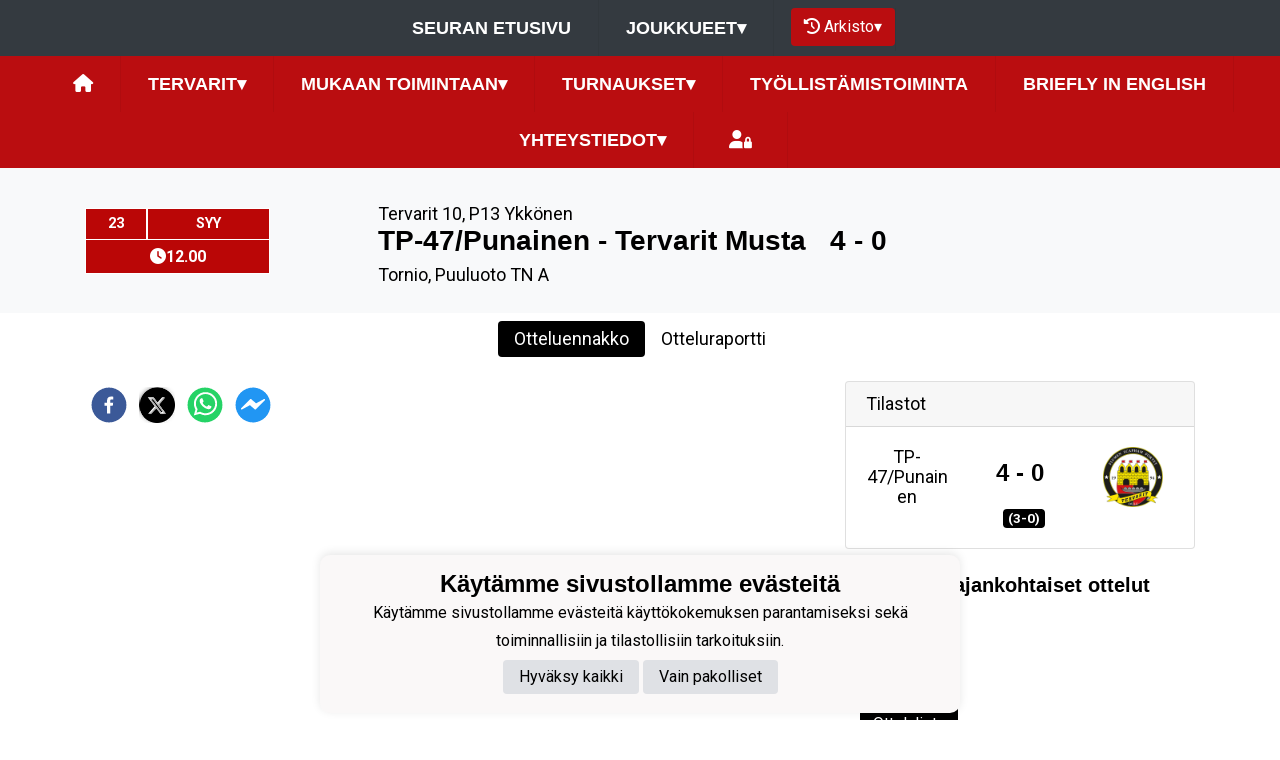

--- FILE ---
content_type: text/html; charset=utf-8
request_url: https://www.tervaritjuniorit.fi/ottelut/375657
body_size: 9392
content:
<!DOCTYPE html><html lang="fi"><head><meta charSet="utf-8"/><meta name="viewport" content="width=device-width"/><meta name="description" content="Tervarit Juniorit tarjoaa laadukasta juniorijalkapalloa Oulussa. Meillä pääset kehittymään ja kokemaan onnistumisia turvallisessa yhteisössä."/><meta property="og:description" content="Tervarit Juniorit tarjoaa laadukasta juniorijalkapalloa Oulussa. Meillä pääset kehittymään ja kokemaan onnistumisia turvallisessa yhteisössä."/><meta property="og:site_name" content="Tervarit Juniorit Ry"/><link href="https://static.jopox.fi/tervarit/css/site_style.css?v=42026" rel="stylesheet"/><link rel="icon" href="https://static.jopox.fi/tervarit/logos/logo-32.png"/><link href="/css/consent.css" rel="stylesheet"/><title>Tervarit Juniorit Ry - Ottelut - TP-47/Punainen - Tervarit Musta </title><meta name="robots" content="index,follow"/><meta name="googlebot" content="index,follow"/><meta property="og:title" content="Tervarit Juniorit Ry - Ottelut - TP-47/Punainen - Tervarit Musta "/><meta property="og:image" content="https://static.jopox.fi/tervarit/logos/logo-600.png"/><meta name="next-head-count" content="13"/><script async="" src="https://www.googletagmanager.com/gtag/js?id=G-L9XELXMHHR"></script><script>
                            window.dataLayer = window.dataLayer || [];
                            function gtag(){dataLayer.push(arguments);}
                            gtag('js', new Date());
                            
                        </script><link rel="preload" href="/_next/static/css/2158a89587f84499.css" as="style"/><link rel="stylesheet" href="/_next/static/css/2158a89587f84499.css" data-n-g=""/><noscript data-n-css=""></noscript><script defer="" nomodule="" src="/_next/static/chunks/polyfills-c67a75d1b6f99dc8.js"></script><script src="/_next/static/chunks/webpack-a146a8ef8f1e9d05.js" defer=""></script><script src="/_next/static/chunks/framework-79bce4a3a540b080.js" defer=""></script><script src="/_next/static/chunks/main-84fdca922bac5812.js" defer=""></script><script src="/_next/static/chunks/pages/_app-31d1655f476cee2b.js" defer=""></script><script src="/_next/static/chunks/385-3fa679c29d8b38a2.js" defer=""></script><script src="/_next/static/chunks/1129-e9b04ac820d5b6e9.js" defer=""></script><script src="/_next/static/chunks/1979-04737c0b24f87541.js" defer=""></script><script src="/_next/static/chunks/4776-1821c69ef38ba009.js" defer=""></script><script src="/_next/static/chunks/1725-32fb1e3eb14f67ff.js" defer=""></script><script src="/_next/static/chunks/9226-805236dc39ca48c5.js" defer=""></script><script src="/_next/static/chunks/2162-b30db3715b8c09d4.js" defer=""></script><script src="/_next/static/chunks/pages/ottelut/%5BgameId%5D-a07c05c0a43a5265.js" defer=""></script><script src="/_next/static/luQ6BC46V79xnmj7u4kBs/_buildManifest.js" defer=""></script><script src="/_next/static/luQ6BC46V79xnmj7u4kBs/_ssgManifest.js" defer=""></script><style id="__jsx-2aa7e0c3ff2aaf4a">.page-transition-enter{opacity:0;-webkit-transform:translate3d(0,20px,0);-moz-transform:translate3d(0,20px,0);transform:translate3d(0,20px,0)}.page-transition-enter-active{opacity:1;-webkit-transform:translate3d(0,0,0);-moz-transform:translate3d(0,0,0);transform:translate3d(0,0,0);-webkit-transition:opacity 300ms,-webkit-transform 300ms;-moz-transition:opacity 300ms,-moz-transform 300ms;-o-transition:opacity 300ms,-o-transform 300ms;transition:opacity 300ms,-webkit-transform 300ms;transition:opacity 300ms,-moz-transform 300ms;transition:opacity 300ms,-o-transform 300ms;transition:opacity 300ms,transform 300ms}.page-transition-exit{opacity:1}.page-transition-exit-active{opacity:0;-webkit-transition:opacity 300ms;-moz-transition:opacity 300ms;-o-transition:opacity 300ms;transition:opacity 300ms}</style></head><body><div id="__next" data-reactroot=""><div class=""><div class="sticky-top"><nav class="menu menu-common"><label for="teamsmenu" id="toggle-menu" class="toggleMenu"><img src="https://static.jopox.fi/tervarit/logos/logo-300.png" style="height:40px;width:40px" class="mr-2" alt=""/>SEURANAVIGOINTI<span class="drop-icon">▾</span></label><input type="checkbox" class="toggler" id="teamsmenu"/><ul class="main-menu clearfix"><li><a href="/">Seuran etusivu</a></li><li><a href="#">Joukkueet<span class="drop-icon">▾</span><label title="Toggle Drop-down" class="drop-icon" for="group_0">▾</label></a><input type="checkbox" id="group_0"/><ul class="sub-menu"><li><a href="/joukkueet/16057">Tervarit 10</a></li><li><a href="/joukkueet/16058">Tervarit 11</a></li><li><a href="/joukkueet/16059">Tervarit 12</a></li><li><a href="/joukkueet/16060">Tervarit 13</a></li><li><a href="/joukkueet/16061">Tervarit 14 Musta</a></li><li><a href="/joukkueet/16062">Tervarit 14 Valkoinen</a></li><li><a href="/joukkueet/16063">Tervarit 15</a></li><li><a href="/joukkueet/16064">Tervarit 16</a></li><li><a href="/joukkueet/16065">Tervarit 17</a></li><li><a href="/joukkueet/16066">Tervarit 18</a></li><li><a href="/joukkueet/16067">Tervarit 19</a></li><li><a href="/joukkueet/16068">Tervarit 20</a></li><li><a href="/joukkueet/16069">Nappulakoulu 21-22</a></li><li><a href="/joukkueet/16070">Easy Futis 5v5</a></li><li><a href="/joukkueet/16071">Easy Futis</a></li><li><a href="/joukkueet/16074">Olympiakos</a></li><li><a href="/joukkueet/16072">TerwaPuumat</a></li><li><a href="/joukkueet/16073"> 	Perhefutis Hiukkavaara</a></li></ul></li><li class="lang-select-menu"></li><li id="seasonMenu" style="margin-left:1rem"><button class="nav-button"><i class="fas fa-history leave"></i> <!-- -->Arkisto<span class="drop-icon">▾</span><label title="Toggle Drop-down" class="drop-icon" for="archivemenu">▾</label></button><input type="checkbox" id="archivemenu"/><ul class="sub-menu"><li><a rel="nofollow" style="cursor:pointer">2025</a></li><li><a rel="nofollow" style="cursor:pointer">2024</a></li><li><a rel="nofollow" style="cursor:pointer">2023</a></li><li><a rel="nofollow" style="cursor:pointer">2022</a></li><li><a rel="nofollow" style="cursor:pointer">2021</a></li><li><a rel="nofollow" style="cursor:pointer">2020</a></li><li><a rel="nofollow" style="cursor:pointer">2019</a></li><li><a rel="nofollow" style="cursor:pointer">2018</a></li><li><a rel="nofollow" style="cursor:pointer">2017</a></li><li><a rel="nofollow" style="cursor:pointer">2016</a></li><li><a rel="nofollow" style="cursor:pointer">2015</a></li><li><a rel="nofollow" style="cursor:pointer">2014</a></li></ul></li></ul></nav><nav class="menu menu-primary"><label for="dynamicmenu" class="toggleMenu" id="toggle-menu">Tervarit Juniorit Ry<span class="drop-icon">▾</span></label><input type="checkbox" id="dynamicmenu" class="toggler"/><ul class="main-menu clearfix"><li><a href="/"><i class="fas fa-home"></i></a></li><li><a>Tervarit<span class="drop-icon">▾</span><label title="Toggle Drop-down" class="drop-icon" for="menu-101">▾</label></a><input type="checkbox" class="toggler" id="menu-101"/><ul class="sub-menu"><li><a>Seura<span class="drop-icon ">▾</span><label title="Toggle Drop-down" class="drop-icon" for="menu-4678">▾</label></a><input type="checkbox" class="toggler" id="menu-4678"/><ul class="sub-menu"><li><a href="/seura/4705/info">Info</a></li><li><a href="/seura/1151/hallitus-ja-tyontekijat">Hallitus ja työntekijät</a></li><li><a href="/seura/1150/missio-visio-ja-arvot">Missio, visio ja arvot</a></li><li><a href="/seura/4815/sidosryhmat">Sidosryhmät</a></li><li><a href="/seura/1155/yhteistyokumppanuus">Yhteistyökumppanuus</a></li><li><a href="/seura/4706/laatu-ja-kehitys">Laatu ja kehitys</a></li><li><a href="/seura/4711/turvallisuus">Turvallisuus</a></li><li><a href="/seura/4852/fanituotteet">Fanituotteet</a></li></ul></li><li><a>Pelaajakehitys<span class="drop-icon ">▾</span><label title="Toggle Drop-down" class="drop-icon" for="menu-1162">▾</label></a><input type="checkbox" class="toggler" id="menu-1162"/><ul class="sub-menu"><li><a href="/seura/1163/tervarit-top24">Tervarit TOP24</a></li><li><a href="/seura/1164/elainkavelyt">Eläinkävelyt</a></li></ul></li><li><a href="/seura/4008/valmentajaksi">Valmentajaksi</a></li><li><a href="/seura/5100/hiukkavaaran-hallihanke">Hiukkavaaran hallihanke</a></li><li><a href="/uutisarkisto">Uutisarkisto</a></li><li><a href="/ottelut">Ottelut</a></li><li><a href="/lomakkeet">Lomakkeet</a></li><li><a href="/materiaalipankki">Materiaalipankki</a></li><li><a href="/tietosuojaseloste">Tietosuojaseloste</a></li></ul></li><li><a>Mukaan toimintaan<span class="drop-icon ">▾</span><label title="Toggle Drop-down" class="drop-icon" for="menu-1148">▾</label></a><input type="checkbox" class="toggler" id="menu-1148"/><ul class="sub-menu"><li><a href="/seura/4708/kokeile-jalkapalloa">Kokeile jalkapalloa</a></li><li><a href="/seura/4677/uudelle-pelaajalle">Uudelle pelaajalle</a></li><li><a href="/seura/1152/jasenmaksut">Jäsenmaksut</a></li><li><a href="/seura/1149/pelaajapolku">Pelaajapolku</a></li><li><a href="/seura/1153/pelipassit-vakuutukset-ja-loukkaantumiset">Pelipassit, vakuutukset ja loukkaantumiset</a></li><li><a href="/seura/1154/toimihenkiloiden-varustetilaukset">Toimihenkilöiden varustetilaukset</a></li></ul></li><li><a>Turnaukset<span class="drop-icon ">▾</span><label title="Toggle Drop-down" class="drop-icon" for="menu-1156">▾</label></a><input type="checkbox" class="toggler" id="menu-1156"/><ul class="sub-menu"><li><a href="/seura/1954/terwaturnaus-2026">Terwaturnaus 2026</a></li><li><a href="/seura/4117/marrascup-22-23112025">Marrascup 22.-23.11.2025</a></li><li><a href="/seura/1158/jouluterwa-13-14122025">Jouluterwa 13.-14.12.2025</a></li><li><a href="/seura/1157/talviliiga-20252026">Talviliiga 2025/2026</a></li><li><a href="/seura/1236/pohjolan-op-miniliiga-2026">Pohjolan OP Miniliiga 2026</a></li><li><a href="/seura/1237/junnuliiga-2025">Junnuliiga 2025</a></li></ul></li><li><a href="/seura/1159/tyollistamistoiminta">Työllistämistoiminta</a></li><li><a href="/seura/4709/briefly-in-english">Briefly in English</a></li><li><a>Yhteystiedot<span class="drop-icon">▾</span><label title="Toggle Drop-down" class="drop-icon" for="menu-102">▾</label></a><input type="checkbox" class="toggler" id="menu-102"/><ul class="sub-menu"><li><a href="/seura/1166/toimiston-yhteystiedot">Toimiston yhteystiedot</a></li><li><a href="/joukkueyhteydet">Toimihenkilöt</a></li><li><a href="/organisaatio">Organisaatio</a></li></ul></li><li class="menu-somelinks"><a target="_blank" rel="noopener noreferrer nofollow" href="https://login.jopox.fi/login?to=41" style="display:inline-block"><i class="fas fa-user-lock"></i></a></li></ul></nav><nav class="menu menu-login"><a target="_blank" class="main-menu clearfix toggleMenu" rel="noopener noreferrer nofollow" id="toggle-menu" href="https://login.jopox.fi/login?to=41" style="display:block">Kirjaudu<i style="float:right" class="fas fa-user-lock"></i></a></nav></div><section id="games"><div class="container py-4"><div class="col-12 my-1"><div class="row d-flex align-items-center"><div class="col-12 col-sm-5 col-lg-2 "><div class="row"><div class="col-4 event-day p-2 m-0 text-center">23</div><div class="col-8 event-month p-2 m-0 text-center">SYY</div><div class="col-12 event-time p-2 m-0 text-center"><i class="fas fa-clock"></i>12.00</div></div></div><div class="col-1 col-sm-1 col-lg-1 text-right text-lg-center"></div><div class="col-12 col-sm-6 col-lg-9 mt-2">Tervarit 10<!-- -->, <!-- -->P13 Ykkönen<h2>TP-47/Punainen - Tervarit Musta <!-- -->  <!-- -->4 - 0</h2>Tornio, Puuluoto TN A</div></div></div></div></section><section id="raports-menu"><ul class="nav nav-pills pt-2 p-0 d-flex justify-content-center nav nav-pills" role="tablist"><li class="nav-item"><a href="#" role="tab" data-rb-event-key="prepuff" id="left-tabs-tab-prepuff" aria-controls="left-tabs-tabpane-prepuff" aria-selected="true" class="nav-link active">Otteluennakko</a></li><li class="nav-item"><a href="#" role="tab" data-rb-event-key="report" id="left-tabs-tab-report" aria-controls="left-tabs-tabpane-report" aria-selected="false" class="nav-link">Otteluraportti</a></li></ul></section><section id="page-content"><div class="container"><div class="row"><div class="col-md-8 order-0 order-md-0 order-sm-0 py-4"><div class="tab-content tab-content"><div id="left-tabs-tabpane-prepuff" aria-labelledby="left-tabs-tab-prepuff" role="tabpanel" aria-hidden="false" class="fade tab-pane active show"><div class="lightboxWrapper"><div></div></div><div><button aria-label="facebook" class="react-share__ShareButton" style="background-color:transparent;border:none;padding:0;font:inherit;color:inherit;cursor:pointer"><svg viewBox="0 0 64 64" width="36" height="36"><circle cx="32" cy="32" r="31" fill="#3b5998"></circle><path d="M34.1,47V33.3h4.6l0.7-5.3h-5.3v-3.4c0-1.5,0.4-2.6,2.6-2.6l2.8,0v-4.8c-0.5-0.1-2.2-0.2-4.1-0.2 c-4.1,0-6.9,2.5-6.9,7V28H24v5.3h4.6V47H34.1z" fill="white"></path></svg></button><button aria-label="twitter" class="react-share__ShareButton" style="background-color:transparent;border:none;padding:0;font:inherit;color:inherit;cursor:pointer"><img src="/images/x_logo.png"/></button><button aria-label="whatsapp" class="react-share__ShareButton" style="background-color:transparent;border:none;padding:0;font:inherit;color:inherit;cursor:pointer"><svg viewBox="0 0 64 64" width="36" height="36"><circle cx="32" cy="32" r="31" fill="#25D366"></circle><path d="m42.32286,33.93287c-0.5178,-0.2589 -3.04726,-1.49644 -3.52105,-1.66732c-0.4712,-0.17346 -0.81554,-0.2589 -1.15987,0.2589c-0.34175,0.51004 -1.33075,1.66474 -1.63108,2.00648c-0.30032,0.33658 -0.60064,0.36247 -1.11327,0.12945c-0.5178,-0.2589 -2.17994,-0.80259 -4.14759,-2.56312c-1.53269,-1.37217 -2.56312,-3.05503 -2.86603,-3.57283c-0.30033,-0.5178 -0.03366,-0.80259 0.22524,-1.06149c0.23301,-0.23301 0.5178,-0.59547 0.7767,-0.90616c0.25372,-0.31068 0.33657,-0.5178 0.51262,-0.85437c0.17088,-0.36246 0.08544,-0.64725 -0.04402,-0.90615c-0.12945,-0.2589 -1.15987,-2.79613 -1.58964,-3.80584c-0.41424,-1.00971 -0.84142,-0.88027 -1.15987,-0.88027c-0.29773,-0.02588 -0.64208,-0.02588 -0.98382,-0.02588c-0.34693,0 -0.90616,0.12945 -1.37736,0.62136c-0.4712,0.5178 -1.80194,1.76053 -1.80194,4.27186c0,2.51134 1.84596,4.945 2.10227,5.30747c0.2589,0.33657 3.63497,5.51458 8.80262,7.74113c1.23237,0.5178 2.1903,0.82848 2.94111,1.08738c1.23237,0.38836 2.35599,0.33657 3.24402,0.20712c0.99159,-0.15534 3.04985,-1.24272 3.47963,-2.45956c0.44013,-1.21683 0.44013,-2.22654 0.31068,-2.45955c-0.12945,-0.23301 -0.46601,-0.36247 -0.98382,-0.59548m-9.40068,12.84407l-0.02589,0c-3.05503,0 -6.08417,-0.82849 -8.72495,-2.38189l-0.62136,-0.37023l-6.47252,1.68286l1.73463,-6.29129l-0.41424,-0.64725c-1.70875,-2.71846 -2.6149,-5.85116 -2.6149,-9.07706c0,-9.39809 7.68934,-17.06155 17.15993,-17.06155c4.58253,0 8.88029,1.78642 12.11655,5.02268c3.23625,3.21036 5.02267,7.50812 5.02267,12.06476c-0.0078,9.3981 -7.69712,17.06155 -17.14699,17.06155m14.58906,-31.58846c-3.93529,-3.80584 -9.1133,-5.95471 -14.62789,-5.95471c-11.36055,0 -20.60848,9.2065 -20.61625,20.52564c0,3.61684 0.94757,7.14565 2.75211,10.26282l-2.92557,10.63564l10.93337,-2.85309c3.0136,1.63108 6.4052,2.4958 9.85634,2.49839l0.01037,0c11.36574,0 20.61884,-9.2091 20.62403,-20.53082c0,-5.48093 -2.14111,-10.64081 -6.03239,-14.51915" fill="white"></path></svg></button><button aria-label="facebookmessenger" class="react-share__ShareButton" style="background-color:transparent;border:none;padding:0;font:inherit;color:inherit;cursor:pointer"><svg viewBox="0 0 64 64" width="36" height="36"><circle cx="32" cy="32" r="31" fill="#2196F3"></circle><path d="M 53.066406 21.871094 C 52.667969 21.339844 51.941406 21.179688 51.359375 21.496094 L 37.492188 29.058594 L 28.867188 21.660156 C 28.339844 21.207031 27.550781 21.238281 27.054688 21.730469 L 11.058594 37.726562 C 10.539062 38.25 10.542969 39.09375 11.0625 39.613281 C 11.480469 40.027344 12.121094 40.121094 12.640625 39.839844 L 26.503906 32.28125 L 35.136719 39.679688 C 35.667969 40.132812 36.457031 40.101562 36.949219 39.609375 L 52.949219 23.613281 C 53.414062 23.140625 53.464844 22.398438 53.066406 21.871094 Z M 53.066406 21.871094" fill="white"></path></svg></button></div></div><div id="left-tabs-tabpane-report" aria-labelledby="left-tabs-tab-report" role="tabpanel" aria-hidden="true" class="fade tab-pane"><div class="lightboxWrapper"><h1 class="mb-3"></h1><div></div></div><div><button aria-label="facebook" class="react-share__ShareButton" style="background-color:transparent;border:none;padding:0;font:inherit;color:inherit;cursor:pointer"><svg viewBox="0 0 64 64" width="36" height="36"><circle cx="32" cy="32" r="31" fill="#3b5998"></circle><path d="M34.1,47V33.3h4.6l0.7-5.3h-5.3v-3.4c0-1.5,0.4-2.6,2.6-2.6l2.8,0v-4.8c-0.5-0.1-2.2-0.2-4.1-0.2 c-4.1,0-6.9,2.5-6.9,7V28H24v5.3h4.6V47H34.1z" fill="white"></path></svg></button><button aria-label="twitter" class="react-share__ShareButton" style="background-color:transparent;border:none;padding:0;font:inherit;color:inherit;cursor:pointer"><img src="/images/x_logo.png"/></button><button aria-label="whatsapp" class="react-share__ShareButton" style="background-color:transparent;border:none;padding:0;font:inherit;color:inherit;cursor:pointer"><svg viewBox="0 0 64 64" width="36" height="36"><circle cx="32" cy="32" r="31" fill="#25D366"></circle><path d="m42.32286,33.93287c-0.5178,-0.2589 -3.04726,-1.49644 -3.52105,-1.66732c-0.4712,-0.17346 -0.81554,-0.2589 -1.15987,0.2589c-0.34175,0.51004 -1.33075,1.66474 -1.63108,2.00648c-0.30032,0.33658 -0.60064,0.36247 -1.11327,0.12945c-0.5178,-0.2589 -2.17994,-0.80259 -4.14759,-2.56312c-1.53269,-1.37217 -2.56312,-3.05503 -2.86603,-3.57283c-0.30033,-0.5178 -0.03366,-0.80259 0.22524,-1.06149c0.23301,-0.23301 0.5178,-0.59547 0.7767,-0.90616c0.25372,-0.31068 0.33657,-0.5178 0.51262,-0.85437c0.17088,-0.36246 0.08544,-0.64725 -0.04402,-0.90615c-0.12945,-0.2589 -1.15987,-2.79613 -1.58964,-3.80584c-0.41424,-1.00971 -0.84142,-0.88027 -1.15987,-0.88027c-0.29773,-0.02588 -0.64208,-0.02588 -0.98382,-0.02588c-0.34693,0 -0.90616,0.12945 -1.37736,0.62136c-0.4712,0.5178 -1.80194,1.76053 -1.80194,4.27186c0,2.51134 1.84596,4.945 2.10227,5.30747c0.2589,0.33657 3.63497,5.51458 8.80262,7.74113c1.23237,0.5178 2.1903,0.82848 2.94111,1.08738c1.23237,0.38836 2.35599,0.33657 3.24402,0.20712c0.99159,-0.15534 3.04985,-1.24272 3.47963,-2.45956c0.44013,-1.21683 0.44013,-2.22654 0.31068,-2.45955c-0.12945,-0.23301 -0.46601,-0.36247 -0.98382,-0.59548m-9.40068,12.84407l-0.02589,0c-3.05503,0 -6.08417,-0.82849 -8.72495,-2.38189l-0.62136,-0.37023l-6.47252,1.68286l1.73463,-6.29129l-0.41424,-0.64725c-1.70875,-2.71846 -2.6149,-5.85116 -2.6149,-9.07706c0,-9.39809 7.68934,-17.06155 17.15993,-17.06155c4.58253,0 8.88029,1.78642 12.11655,5.02268c3.23625,3.21036 5.02267,7.50812 5.02267,12.06476c-0.0078,9.3981 -7.69712,17.06155 -17.14699,17.06155m14.58906,-31.58846c-3.93529,-3.80584 -9.1133,-5.95471 -14.62789,-5.95471c-11.36055,0 -20.60848,9.2065 -20.61625,20.52564c0,3.61684 0.94757,7.14565 2.75211,10.26282l-2.92557,10.63564l10.93337,-2.85309c3.0136,1.63108 6.4052,2.4958 9.85634,2.49839l0.01037,0c11.36574,0 20.61884,-9.2091 20.62403,-20.53082c0,-5.48093 -2.14111,-10.64081 -6.03239,-14.51915" fill="white"></path></svg></button><button aria-label="facebookmessenger" class="react-share__ShareButton" style="background-color:transparent;border:none;padding:0;font:inherit;color:inherit;cursor:pointer"><svg viewBox="0 0 64 64" width="36" height="36"><circle cx="32" cy="32" r="31" fill="#2196F3"></circle><path d="M 53.066406 21.871094 C 52.667969 21.339844 51.941406 21.179688 51.359375 21.496094 L 37.492188 29.058594 L 28.867188 21.660156 C 28.339844 21.207031 27.550781 21.238281 27.054688 21.730469 L 11.058594 37.726562 C 10.539062 38.25 10.542969 39.09375 11.0625 39.613281 C 11.480469 40.027344 12.121094 40.121094 12.640625 39.839844 L 26.503906 32.28125 L 35.136719 39.679688 C 35.667969 40.132812 36.457031 40.101562 36.949219 39.609375 L 52.949219 23.613281 C 53.414062 23.140625 53.464844 22.398438 53.066406 21.871094 Z M 53.066406 21.871094" fill="white"></path></svg></button></div></div></div></div><div class="col-md-4 order-1 order-md-1 order-sm-1 py-4 statistics"><div class="card"><div class="card-header">Tilastot</div><div class="card-body"><div class="row text-center align-items-center"><div class="col-4">TP-47/Punainen</div><div class="col-4"><h3>4 - 0</h3></div><div class="col-4"><img src="https://static.jopox.fi/tervarit/logos/logo-300.png" width="60"/></div></div><div class="row"><div class="col-3"></div><div class="col-6" style="text-align:center"><span class="badge result ml-2">(3-0)</span></div><div class="col-3"></div></div></div></div><div class="col-12 pelit pb-4 mt-4"><div class="row"><h4 class="text-black mb-3">Joukkueen ajankohtaiset ottelut</h4></div><div class="mb-5">Ei otteluita</div><a class="btn btn-highlighted w-auto mt-4" href="/ottelut">Ottelulista</a></div></div></div></div></section><footer class="pb-4"><div class="container"><div class="row"><div class="col-md-3 text-left pt-4"><img src="https://static.jopox.fi/tervarit/logos/logo-300.png" width="auto" style="height:80px;width:80px" alt="Tervarit Juniorit Ry"/><br/><br/><a style="color:var(--primarytextcolor)" href="/tietosuojaseloste">Tietosuojaseloste</a></div><div class="col-md-4 text-left pt-4"><div><p>Tervarit Juniorit ry</p><br><p>Isokatu 56</p><p>90100 Oulu</p><p>toimisto@tervaritjuniorit.fi</p><p><em><br></em></p><p><em>Laadukasta jalkapalloa jokaiselle.</em></p></div></div><div class="col-md-5 text-left text-sm-right somelinks pt-4"><div class="row"><div class="col-12 mb-4"><a aria-label="Facebook" target="_blank" rel="noopener noreferrer nofollow" href="https://www.facebook.com/tervaritjuniorit/" class="pr-3 pr-sm-0 pl-sm-3"><i class="fab fa-facebook-f"></i></a><a aria-label="Youtube" target="_blank" rel="noopener noreferrer nofollow" href="https://www.youtube.com/@tervaritjuniorittv4535" class="pr-3 pr-sm-0 pl-sm-3"><i class="fab fa-youtube"></i></a><a aria-label="Instagram" target="_blank" rel="noopener noreferrer nofollow" href="https://www.instagram.com/tervaritjuniorit" class="pr-3 pr-sm-0 pl-sm-3"><i class="fab fa-instagram"></i></a></div><div class="col-12 mt-4">Powered by <a target="_blank" rel="noopener noreferrer" href="https://www.jopox.fi"><img src="/images/jopox-logo.png" width="90" alt="Jopox"/></a></div></div></div></div></div></footer><div id="cookie-consent-banner" class="cookie-consent-banner"><h3>Käytämme sivustollamme evästeitä</h3><p>Käytämme sivustollamme evästeitä käyttökokemuksen parantamiseksi sekä toiminnallisiin ja tilastollisiin tarkoituksiin.</p><button id="btn-accept-all" class="cookie-consent-button btn-accept">Hyväksy kaikki</button><button id="btn-accept-necessary" class="cookie-consent-button btn-grayscale">Vain pakolliset</button></div><script src="/scripts/consent.js"></script></div></div><script id="__NEXT_DATA__" type="application/json">{"props":{"initialI18nStore":{"fi":{"commmon":{},"common":{"paymentProvider":"Maksupalveluntarjoaja","asPaymentProvider":"Maksunvälityspalvelun toteuttajana ja maksupalveluntarjoajana toimii Paytrail Oyj (2122839-7) yhteistyössä suomalaisten pankkien ja luottolaitosten kanssa. Paytrail Oyj näkyy maksun saajana tiliotteella tai korttilaskulla ja välittää maksun kauppiaalle. Paytrail Oyj:llä on maksulaitoksen toimilupa. Reklamaatiotapauksissa pyydämme ottamaan ensisijaisesti yhteyttä tuotteen toimittajaan.","aboutPaying":"https://www.paytrail.com/kuluttaja/tietoa-maksamisesta","invoiceNotFound":"Laskua ei löytynyt","gamesTitle":"Ottelut","gameTitle":"Ottelu","shortDateTitle":"Pvm","place":"Paikka","time":"Aika","league":"Sarja","team":"Joukkue","game":"Ottelu","trainings":"Harjoitukset","event":"Tapahtuma","result":"Tulos","noGames":"Ei otteluita","noNews":"Ei uutisia","newsTitle":"Otsikko","newsDate":"Pvm","newsArchive":"Uutisarkisto","months":["Tammikuu","Helmikuu","Maaliskuu","Huhtikuu","Toukokuu","Kesäkuu","Heinäkuu","Elokuu","Syyskuu","Lokakuu","Marraskuu","Joulukuu"],"shortMonthts":["TAM","HEL","MAA","HUH","TOU","KES","HEI","ELO","SYY","LOK","MAR","JOU"],"shortDays":["Ma","Ti","Ke","To","Pe","La","Su"],"frontPage":"Etusivu","clubfrontPage":"Seuran etusivu","competitionList":"Ottelulista","competitions":"Kilpailut","morenews":"Lisää uutisia","anews":"Uutinen","agame":"Ottelut","calendar":"Tapahtumakalenteri","statsTitle":"Tilastot","gamePrepuff":"Otteluennakko","gameReport":"Otteluraportti","subsiteCompetitions":"Joukkueen seuraavat ottelut","gameList":"Ottelulista","newsArchiveLoadmore":"Lataa lisää","theTeamList":"Joukkue","theOfficialsList":"Toimihenkilöt","subsiteTeamlist":"Joukkue","subsiteOfficialslist":"Toimihenkilöt","subsiteNewsList":"Uutisarkisto","subsiteGameList":"Ottelut","queriesListing":"Lomakkeet","dataPrivacy":"Tietosuojaseloste","subsiteFrontPage":"Etusivu","newsListing":"Uutisarkisto","gameListing":"Ottelut","subsiteListing":"Joukkueet","subsiteListingGroups":"Ryhmät","subsiteOfficialsListing":"Joukkueyhteydet","organisationListing":"Organisaatio","frontpage":"Etusivu","paymentMethod_mobile":"Mobiilimaksutavat","paymentMethod_bank":"Pankkimaksutavat","paymentMethod_creditcard":"Korttimaksutavat","paymentMethod_credit":"Lasku- ja osamaksutavat","otherNews":"Lisää uutisia","newslist":"Uutislista","teamsandcontacts":"Joukkueet ja yhteyshenkilöt","selectRole":"Valitse rooli","sectionandsubsite":"Joukkue","personrole":"Rooli","personname":"Nimi","documents":"Materiaalipankki","sportTexts":[{"gameTitle":"Ottelu","groupsTitle":"Joukkueet","subsiteTeamlist":"Joukkue","subsiteCompetitionlist":"Ottelut","competitionPrepuff":"Otteluennakko","competitionReport":"Otteluraportti","competitionType":"Sarja","competitionList":"Ottelulista","nextGamesTitle":"Joukkueen ajankohtaiset ottelut","noCompetitions":"Ei otteluita","subsiteListLatestNews":"Joukkueen uusimmat uutiset","subsiteNewsList":"Joukkueen uutisarkisto","recentCompetitions":"Viimeisimmät ottelut"},{"gameTitle":"Kilpailu","groupsTitle":"Ryhmät","subsiteTeamlist":"Ryhmä","subsiteCompetitionlist":"Kilpailut","competitionPrepuff":"Kisaennakko","competitionReport":"Kisaraportti","competitionType":"Kilpailuluokitus","competitionList":"Kilpailulista","nextGamesTitle":"Ryhmän ajankohtaiset kilpailut","noCompetitions":"Ei kilpailuja","subsiteListLatestNews":"Ryhmän uusimmat uutiset","subsiteNewsList":"Ryhmän uutisarkisto","recentCompetitions":"Viimeisimmät kilpailut"}],"showAll":"Näytä kaikki","contactInformationMenu":"Yhteystiedot","category":"Luokittelu","description":"Kuvaus","name":"Nimi","teamDocuments":"Joukkueen materiaalit","clubDocuments":"Seuran materiaalit","published":"Julkaistu","latestNews":"Uusimmat uutiset","sitelatestNews":"Seuran uusimmat","sectionlatestNews":"Jaoston uusimmat","siteNewsList":"Seuran uutisarkisto","sectionNewsList":"Jaoston uutisarkisto","noDocuments":"Ei dokumentteja","siteMenu":"SEURANAVIGOINTI","clock":"Klo","futureEvents":"Tulevat tapahtumat","eventsOfday":"Tapahtumat ","login":"Kirjaudu","closeModal":"Sulje","email":"Sähköposti","phone":"Puhelin","newsarchive":"Uutisarkisto","forms":"Lomakkeet","privacyPolicy":"Tietosuojaseloste","privacyPolicyFull":"Tietosuojaseloste","news":"Uutiset","paymentReceiver":"Maksun saaja","invoiceBuyer":"Laskutettava","invoiceNumber":"Laskunumero","invoiceIsPayed":"Lasku on maksettu","invoiceIsCredited":"Lasku on hyvitetty","immediatePayment":"Maksu suoritetaan välittömästi","alv0Text":"alv 0% yleishyödyllinen yhteisö AVL 4 §","product":"Tuote","amount":"Määrä","aPrice":"À-Hinta","alv":"Alv","discount":"Alennus","total":"Yhteensä","thankYou":"Kiitos","paymentSuccess":"Maksu vastaanotettiin onnistuneesti","paymentFailed":"Maksu epäonnistui","lpReservations":"Vuorovaraukset","formCloses":"Lomake sulkeutuu","formPlaces":"Paikkoja","formOpen":"Avaa lomake tästä","noForms":"Ei lomakkeita","sectionMenu":"Jaostovalikko","resultService":"Tulospalvelu","archive":"Arkisto","leaveArchive":"POISTU ARKISTOSTA","seasonFrontpage":"Kauden etusivu","archiveView":"Arkistonäkymä","browsingArchive":"Selaat arkistonäkymää","cookieSettings":"Käytämme sivustollamme evästeitä","cookieText":"Käytämme sivustollamme evästeitä käyttökokemuksen parantamiseksi sekä toiminnallisiin ja tilastollisiin tarkoituksiin.","acceptAll":"Hyväksy kaikki","onlyNecessary":"Vain pakolliset"}}},"initialLanguage":"fi","i18nServerInstance":null,"pageProps":{"game":{"gameId":375657,"subsiteId":11319,"subsiteName":"Tervarit 10","league":"P13 Ykkönen","gamePlace":"Tornio, Puuluoto TN A","gameHometeam":"Musta","gameGuestteam":"TP-47/Punainen","gamePrepuffTitle":null,"gamePublicnewsTitle":null,"prepuffImage":null,"publicnewsImage":null,"gamePrepuff":null,"gamePublicnews":null,"gameDate":"2023-09-23T12:00:00","time":"12.00","result":"4 - 0","awayGame":true,"subsiteNameIsPrimary":false,"periodResults":["(3-0)"],"gameStats":[]},"gamesList":[],"siteData":{"name":"Tervarit Juniorit Ry","shortName":"Tervarit","officialShortName":"Tervarit","metaDescription":"Tervarit Juniorit tarjoaa laadukasta juniorijalkapalloa Oulussa. Meillä pääset kehittymään ja kokemaan onnistumisia turvallisessa yhteisössä.","metaKeywords":null,"staticUrl":"https://static.jopox.fi/tervarit","sections":[{"id":24,"name":"Tervarit Juniorit Ry","url":"","portalType":1,"seasonid":845,"sectionSubsiteId":15580,"seasons":[{"id":769,"name":"2025","seasonData":null},{"id":685,"name":"2024","seasonData":null},{"id":602,"name":"2023","seasonData":null},{"id":530,"name":"2022","seasonData":null},{"id":465,"name":"2021","seasonData":null},{"id":369,"name":"2020","seasonData":null},{"id":336,"name":"2019","seasonData":null},{"id":287,"name":"2018","seasonData":null},{"id":195,"name":"2017","seasonData":null},{"id":174,"name":"2016","seasonData":null},{"id":143,"name":"2015","seasonData":null},{"id":126,"name":"2014","seasonData":null}],"subsiteGroups":[{"title":"Muut joukkueet","subsites":[{"id":16057,"name":"Tervarit 10","sportType":0,"isLink":false,"url":""},{"id":16058,"name":"Tervarit 11","sportType":0,"isLink":false,"url":""},{"id":16059,"name":"Tervarit 12","sportType":0,"isLink":false,"url":""},{"id":16060,"name":"Tervarit 13","sportType":0,"isLink":false,"url":""},{"id":16061,"name":"Tervarit 14 Musta","sportType":0,"isLink":false,"url":""},{"id":16062,"name":"Tervarit 14 Valkoinen","sportType":0,"isLink":false,"url":""},{"id":16063,"name":"Tervarit 15","sportType":0,"isLink":false,"url":""},{"id":16064,"name":"Tervarit 16","sportType":0,"isLink":false,"url":""},{"id":16065,"name":"Tervarit 17","sportType":0,"isLink":false,"url":"kaipek"},{"id":16066,"name":"Tervarit 18","sportType":0,"isLink":false,"url":"kaipek"},{"id":16067,"name":"Tervarit 19","sportType":0,"isLink":false,"url":"kaipek"},{"id":16068,"name":"Tervarit 20","sportType":0,"isLink":false,"url":""},{"id":16069,"name":"Nappulakoulu 21-22","sportType":0,"isLink":false,"url":"kaipek"},{"id":16070,"name":"Easy Futis 5v5","sportType":0,"isLink":false,"url":""},{"id":16071,"name":"Easy Futis","sportType":0,"isLink":false,"url":""},{"id":16074,"name":"Olympiakos","sportType":0,"isLink":false,"url":""},{"id":16072,"name":"TerwaPuumat","sportType":0,"isLink":false,"url":""},{"id":16073,"name":" \tPerhefutis Hiukkavaara","sportType":0,"isLink":false,"url":""}]}],"menus":[{"id":1148,"title":"Mukaan toimintaan","menuType":2,"parentId":null,"url":null,"slug":"mukaan-toimintaan","virtualParent":null,"children":[{"id":4708,"title":"Kokeile jalkapalloa","menuType":1,"parentId":1148,"url":null,"slug":"kokeile-jalkapalloa","virtualParent":null,"children":[]},{"id":4677,"title":"Uudelle pelaajalle","menuType":1,"parentId":1148,"url":null,"slug":"uudelle-pelaajalle","virtualParent":null,"children":[]},{"id":1152,"title":"Jäsenmaksut","menuType":1,"parentId":1148,"url":null,"slug":"jasenmaksut","virtualParent":null,"children":[]},{"id":1149,"title":"Pelaajapolku","menuType":1,"parentId":1148,"url":null,"slug":"pelaajapolku","virtualParent":null,"children":[]},{"id":1153,"title":"Pelipassit, vakuutukset ja loukkaantumiset","menuType":1,"parentId":1148,"url":null,"slug":"pelipassit-vakuutukset-ja-loukkaantumiset","virtualParent":null,"children":[]},{"id":1154,"title":"Toimihenkilöiden varustetilaukset","menuType":1,"parentId":1148,"url":null,"slug":"toimihenkiloiden-varustetilaukset","virtualParent":null,"children":[]}]},{"id":1156,"title":"Turnaukset","menuType":2,"parentId":null,"url":null,"slug":"turnaukset","virtualParent":null,"children":[{"id":1954,"title":"Terwaturnaus 2026","menuType":1,"parentId":1156,"url":null,"slug":"terwaturnaus-2026","virtualParent":null,"children":[]},{"id":4117,"title":"Marrascup 22.-23.11.2025","menuType":1,"parentId":1156,"url":null,"slug":"marrascup-22-23112025","virtualParent":null,"children":[]},{"id":1158,"title":"Jouluterwa 13.-14.12.2025","menuType":1,"parentId":1156,"url":null,"slug":"jouluterwa-13-14122025","virtualParent":null,"children":[]},{"id":1157,"title":"Talviliiga 2025/2026","menuType":1,"parentId":1156,"url":null,"slug":"talviliiga-20252026","virtualParent":null,"children":[]},{"id":1236,"title":"Pohjolan OP Miniliiga 2026","menuType":1,"parentId":1156,"url":null,"slug":"pohjolan-op-miniliiga-2026","virtualParent":null,"children":[]},{"id":1237,"title":"Junnuliiga 2025","menuType":1,"parentId":1156,"url":null,"slug":"junnuliiga-2025","virtualParent":null,"children":[]}]},{"id":1159,"title":"Työllistämistoiminta","menuType":1,"parentId":null,"url":null,"slug":"tyollistamistoiminta","virtualParent":null,"children":[]},{"id":4709,"title":"Briefly in English","menuType":1,"parentId":null,"url":null,"slug":"briefly-in-english","virtualParent":null,"children":[]}],"siteMenus":[{"id":4678,"title":"Seura","menuType":2,"parentId":null,"url":null,"slug":"seura","virtualParent":1,"children":[{"id":4705,"title":"Info","menuType":1,"parentId":4678,"url":null,"slug":"info","virtualParent":null,"children":[]},{"id":1151,"title":"Hallitus ja työntekijät","menuType":1,"parentId":4678,"url":null,"slug":"hallitus-ja-tyontekijat","virtualParent":null,"children":[]},{"id":1150,"title":"Missio, visio ja arvot","menuType":1,"parentId":4678,"url":null,"slug":"missio-visio-ja-arvot","virtualParent":null,"children":[]},{"id":4815,"title":"Sidosryhmät","menuType":1,"parentId":4678,"url":null,"slug":"sidosryhmat","virtualParent":null,"children":[]},{"id":1155,"title":"Yhteistyökumppanuus","menuType":1,"parentId":4678,"url":null,"slug":"yhteistyokumppanuus","virtualParent":null,"children":[]},{"id":4706,"title":"Laatu ja kehitys","menuType":1,"parentId":4678,"url":null,"slug":"laatu-ja-kehitys","virtualParent":null,"children":[]},{"id":4711,"title":"Turvallisuus","menuType":1,"parentId":4678,"url":null,"slug":"turvallisuus","virtualParent":null,"children":[]},{"id":4852,"title":"Fanituotteet","menuType":1,"parentId":4678,"url":null,"slug":"fanituotteet","virtualParent":null,"children":[]}]},{"id":1162,"title":"Pelaajakehitys","menuType":2,"parentId":null,"url":null,"slug":"pelaajakehitys","virtualParent":1,"children":[{"id":1163,"title":"Tervarit TOP24","menuType":1,"parentId":1162,"url":null,"slug":"tervarit-top24","virtualParent":null,"children":[]},{"id":1164,"title":"Eläinkävelyt","menuType":1,"parentId":1162,"url":null,"slug":"elainkavelyt","virtualParent":null,"children":[]}]},{"id":4008,"title":"Valmentajaksi","menuType":1,"parentId":null,"url":null,"slug":"valmentajaksi","virtualParent":1,"children":[]},{"id":5100,"title":"Hiukkavaaran hallihanke","menuType":1,"parentId":null,"url":null,"slug":"hiukkavaaran-hallihanke","virtualParent":1,"children":[]}],"contactMenus":[{"id":1166,"title":"Toimiston yhteystiedot","menuType":1,"parentId":null,"url":null,"slug":"toimiston-yhteystiedot","virtualParent":2,"children":[]}],"showSiteMenu":true,"showContactsMenu":true,"sectionSportType":0}],"language":0,"languages":[0],"isJopoxSite":true,"siteCmsType":1,"someLinks":[{"someType":"facebook","link":null,"module":true,"url":"https://www.facebook.com/tervaritjuniorit/"},{"someType":"youtube","link":null,"module":true,"url":"https://www.youtube.com/@tervaritjuniorittv4535"},{"someType":"instagram","link":null,"module":true,"url":"https://www.instagram.com/tervaritjuniorit"}],"footerContent":"\u003cp\u003eTervarit Juniorit ry\u003c/p\u003e\u003cbr\u003e\u003cp\u003eIsokatu 56\u003c/p\u003e\u003cp\u003e90100 Oulu\u003c/p\u003e\u003cp\u003etoimisto@tervaritjuniorit.fi\u003c/p\u003e\u003cp\u003e\u003cem\u003e\u003cbr\u003e\u003c/em\u003e\u003c/p\u003e\u003cp\u003e\u003cem\u003eLaadukasta jalkapalloa jokaiselle.\u003c/em\u003e\u003c/p\u003e","hasJopoxAdNetwork":true,"hasLpReservations":false,"lockerRoomUrl":"https://login.jopox.fi/login?to=41","analyticsCode":null,"metadataDatabase":1,"allSubsites":[16057,16058,16059,16060,16061,16062,16063,16064,16065,16066,16067,16068,16069,16070,16071,16074,16072,16073],"shortUrls":[],"externalScripts":[],"subsiteMenus":{},"subsiteSomeLinks":{},"sectionSomeLinks":{}},"shareUrl":"https://www.tervaritjuniorit.fi/ottelut/375657","namespacesRequired":["commmon","common"]},"siteData":{"name":"Tervarit Juniorit Ry","shortName":"Tervarit","officialShortName":"Tervarit","metaDescription":"Tervarit Juniorit tarjoaa laadukasta juniorijalkapalloa Oulussa. Meillä pääset kehittymään ja kokemaan onnistumisia turvallisessa yhteisössä.","metaKeywords":null,"staticUrl":"https://static.jopox.fi/tervarit","sections":[{"id":24,"name":"Tervarit Juniorit Ry","url":"","portalType":1,"seasonid":845,"sectionSubsiteId":15580,"seasons":[{"id":769,"name":"2025","seasonData":null},{"id":685,"name":"2024","seasonData":null},{"id":602,"name":"2023","seasonData":null},{"id":530,"name":"2022","seasonData":null},{"id":465,"name":"2021","seasonData":null},{"id":369,"name":"2020","seasonData":null},{"id":336,"name":"2019","seasonData":null},{"id":287,"name":"2018","seasonData":null},{"id":195,"name":"2017","seasonData":null},{"id":174,"name":"2016","seasonData":null},{"id":143,"name":"2015","seasonData":null},{"id":126,"name":"2014","seasonData":null}],"subsiteGroups":[{"title":"Muut joukkueet","subsites":[{"id":16057,"name":"Tervarit 10","sportType":0,"isLink":false,"url":""},{"id":16058,"name":"Tervarit 11","sportType":0,"isLink":false,"url":""},{"id":16059,"name":"Tervarit 12","sportType":0,"isLink":false,"url":""},{"id":16060,"name":"Tervarit 13","sportType":0,"isLink":false,"url":""},{"id":16061,"name":"Tervarit 14 Musta","sportType":0,"isLink":false,"url":""},{"id":16062,"name":"Tervarit 14 Valkoinen","sportType":0,"isLink":false,"url":""},{"id":16063,"name":"Tervarit 15","sportType":0,"isLink":false,"url":""},{"id":16064,"name":"Tervarit 16","sportType":0,"isLink":false,"url":""},{"id":16065,"name":"Tervarit 17","sportType":0,"isLink":false,"url":"kaipek"},{"id":16066,"name":"Tervarit 18","sportType":0,"isLink":false,"url":"kaipek"},{"id":16067,"name":"Tervarit 19","sportType":0,"isLink":false,"url":"kaipek"},{"id":16068,"name":"Tervarit 20","sportType":0,"isLink":false,"url":""},{"id":16069,"name":"Nappulakoulu 21-22","sportType":0,"isLink":false,"url":"kaipek"},{"id":16070,"name":"Easy Futis 5v5","sportType":0,"isLink":false,"url":""},{"id":16071,"name":"Easy Futis","sportType":0,"isLink":false,"url":""},{"id":16074,"name":"Olympiakos","sportType":0,"isLink":false,"url":""},{"id":16072,"name":"TerwaPuumat","sportType":0,"isLink":false,"url":""},{"id":16073,"name":" \tPerhefutis Hiukkavaara","sportType":0,"isLink":false,"url":""}]}],"menus":[{"id":1148,"title":"Mukaan toimintaan","menuType":2,"parentId":null,"url":null,"slug":"mukaan-toimintaan","virtualParent":null,"children":[{"id":4708,"title":"Kokeile jalkapalloa","menuType":1,"parentId":1148,"url":null,"slug":"kokeile-jalkapalloa","virtualParent":null,"children":[]},{"id":4677,"title":"Uudelle pelaajalle","menuType":1,"parentId":1148,"url":null,"slug":"uudelle-pelaajalle","virtualParent":null,"children":[]},{"id":1152,"title":"Jäsenmaksut","menuType":1,"parentId":1148,"url":null,"slug":"jasenmaksut","virtualParent":null,"children":[]},{"id":1149,"title":"Pelaajapolku","menuType":1,"parentId":1148,"url":null,"slug":"pelaajapolku","virtualParent":null,"children":[]},{"id":1153,"title":"Pelipassit, vakuutukset ja loukkaantumiset","menuType":1,"parentId":1148,"url":null,"slug":"pelipassit-vakuutukset-ja-loukkaantumiset","virtualParent":null,"children":[]},{"id":1154,"title":"Toimihenkilöiden varustetilaukset","menuType":1,"parentId":1148,"url":null,"slug":"toimihenkiloiden-varustetilaukset","virtualParent":null,"children":[]}]},{"id":1156,"title":"Turnaukset","menuType":2,"parentId":null,"url":null,"slug":"turnaukset","virtualParent":null,"children":[{"id":1954,"title":"Terwaturnaus 2026","menuType":1,"parentId":1156,"url":null,"slug":"terwaturnaus-2026","virtualParent":null,"children":[]},{"id":4117,"title":"Marrascup 22.-23.11.2025","menuType":1,"parentId":1156,"url":null,"slug":"marrascup-22-23112025","virtualParent":null,"children":[]},{"id":1158,"title":"Jouluterwa 13.-14.12.2025","menuType":1,"parentId":1156,"url":null,"slug":"jouluterwa-13-14122025","virtualParent":null,"children":[]},{"id":1157,"title":"Talviliiga 2025/2026","menuType":1,"parentId":1156,"url":null,"slug":"talviliiga-20252026","virtualParent":null,"children":[]},{"id":1236,"title":"Pohjolan OP Miniliiga 2026","menuType":1,"parentId":1156,"url":null,"slug":"pohjolan-op-miniliiga-2026","virtualParent":null,"children":[]},{"id":1237,"title":"Junnuliiga 2025","menuType":1,"parentId":1156,"url":null,"slug":"junnuliiga-2025","virtualParent":null,"children":[]}]},{"id":1159,"title":"Työllistämistoiminta","menuType":1,"parentId":null,"url":null,"slug":"tyollistamistoiminta","virtualParent":null,"children":[]},{"id":4709,"title":"Briefly in English","menuType":1,"parentId":null,"url":null,"slug":"briefly-in-english","virtualParent":null,"children":[]}],"siteMenus":[{"id":4678,"title":"Seura","menuType":2,"parentId":null,"url":null,"slug":"seura","virtualParent":1,"children":[{"id":4705,"title":"Info","menuType":1,"parentId":4678,"url":null,"slug":"info","virtualParent":null,"children":[]},{"id":1151,"title":"Hallitus ja työntekijät","menuType":1,"parentId":4678,"url":null,"slug":"hallitus-ja-tyontekijat","virtualParent":null,"children":[]},{"id":1150,"title":"Missio, visio ja arvot","menuType":1,"parentId":4678,"url":null,"slug":"missio-visio-ja-arvot","virtualParent":null,"children":[]},{"id":4815,"title":"Sidosryhmät","menuType":1,"parentId":4678,"url":null,"slug":"sidosryhmat","virtualParent":null,"children":[]},{"id":1155,"title":"Yhteistyökumppanuus","menuType":1,"parentId":4678,"url":null,"slug":"yhteistyokumppanuus","virtualParent":null,"children":[]},{"id":4706,"title":"Laatu ja kehitys","menuType":1,"parentId":4678,"url":null,"slug":"laatu-ja-kehitys","virtualParent":null,"children":[]},{"id":4711,"title":"Turvallisuus","menuType":1,"parentId":4678,"url":null,"slug":"turvallisuus","virtualParent":null,"children":[]},{"id":4852,"title":"Fanituotteet","menuType":1,"parentId":4678,"url":null,"slug":"fanituotteet","virtualParent":null,"children":[]}]},{"id":1162,"title":"Pelaajakehitys","menuType":2,"parentId":null,"url":null,"slug":"pelaajakehitys","virtualParent":1,"children":[{"id":1163,"title":"Tervarit TOP24","menuType":1,"parentId":1162,"url":null,"slug":"tervarit-top24","virtualParent":null,"children":[]},{"id":1164,"title":"Eläinkävelyt","menuType":1,"parentId":1162,"url":null,"slug":"elainkavelyt","virtualParent":null,"children":[]}]},{"id":4008,"title":"Valmentajaksi","menuType":1,"parentId":null,"url":null,"slug":"valmentajaksi","virtualParent":1,"children":[]},{"id":5100,"title":"Hiukkavaaran hallihanke","menuType":1,"parentId":null,"url":null,"slug":"hiukkavaaran-hallihanke","virtualParent":1,"children":[]}],"contactMenus":[{"id":1166,"title":"Toimiston yhteystiedot","menuType":1,"parentId":null,"url":null,"slug":"toimiston-yhteystiedot","virtualParent":2,"children":[]}],"showSiteMenu":true,"showContactsMenu":true,"sectionSportType":0}],"language":0,"languages":[0],"isJopoxSite":true,"siteCmsType":1,"someLinks":[{"someType":"facebook","link":null,"module":true,"url":"https://www.facebook.com/tervaritjuniorit/"},{"someType":"youtube","link":null,"module":true,"url":"https://www.youtube.com/@tervaritjuniorittv4535"},{"someType":"instagram","link":null,"module":true,"url":"https://www.instagram.com/tervaritjuniorit"}],"footerContent":"\u003cp\u003eTervarit Juniorit ry\u003c/p\u003e\u003cbr\u003e\u003cp\u003eIsokatu 56\u003c/p\u003e\u003cp\u003e90100 Oulu\u003c/p\u003e\u003cp\u003etoimisto@tervaritjuniorit.fi\u003c/p\u003e\u003cp\u003e\u003cem\u003e\u003cbr\u003e\u003c/em\u003e\u003c/p\u003e\u003cp\u003e\u003cem\u003eLaadukasta jalkapalloa jokaiselle.\u003c/em\u003e\u003c/p\u003e","hasJopoxAdNetwork":true,"hasLpReservations":false,"lockerRoomUrl":"https://login.jopox.fi/login?to=41","analyticsCode":null,"metadataDatabase":1,"allSubsites":[16057,16058,16059,16060,16061,16062,16063,16064,16065,16066,16067,16068,16069,16070,16071,16074,16072,16073],"shortUrls":[],"externalScripts":[],"subsiteMenus":{},"subsiteSomeLinks":{},"sectionSomeLinks":{}},"isFirstLoad":true},"page":"/ottelut/[gameId]","query":{"gameId":"375657"},"buildId":"luQ6BC46V79xnmj7u4kBs","isFallback":false,"gip":true,"appGip":true,"scriptLoader":[]}</script></body></html>

--- FILE ---
content_type: text/css
request_url: https://static.jopox.fi/tervarit/css/site_style.css?v=42026
body_size: 5531
content:
@import url('https://fonts.googleapis.com/css2?family=Roboto:ital,wght@0,400;0,700;1,400;1,700&display=swap');


body {    
	font-family: Roboto, sans-serif !important;   
}

:root {
    --primarybgcolor: #ba0d10;
    --primarytextcolor: #ffffff;
	--highlightcolor: #000000;
	--highlightheadercolor: #ffffff;
    --highlightcolorlighter:#6b0507;
	--highlightcolorlightest:#b00c0f;    
    --bannersbgcolor: #ffffff;
    --gamesbgcolor: #f6f4f4;
    --gamestextcolor: #000000;
    --gameshighlightcolor: #ffffff;
    --gamessecondarycolor: #ba0606;
    --sectionheadnewsimage: none;
    --fonttitle: sans-serif;
}
/*=========================== FONTS ========================================*/
.menu a {
    font-family: var(--fonttitle)!important;
}
#sectionheadnews a {
	font-family: var(--fonttitle)!important;
}
#sectionheadnews button {
	font-family: var(--fonttitle)!important;
}
#sectiongames a {
	font-family: var(--fonttitle)!important;
}
h1, h2, h3, h4, h5, h6 {
	font-family: var(--fonttitle)!important;
}
/*=========================== COLORS ========================================*/
.menu.menu-primary .sub-menu {
    background-color: var(--primarybgcolor)!important;
}
.menu.menu.menu-primary a {
    color: var(--primarytextcolor)!important;
}
.menu.menu-primary a:hover {
    color: #777 !important;
}
 .menu.menu-primary {
    background-color: var(--primarybgcolor)!important;	
}
.menu-common LI A{
	color: var(--white)!important;
}
.menu-primary LI A{
	color: var(--primarybgcolor)!important;
}
.newslink-3 {
    color: var(--white)!important;
}
#sectionheadnews {
    background-color: var(--highlightcolor)!important;
    background-image: var(--sectionheadnewsimage)!important;
	background-attachment: fixed;
	background-repeat: no-repeat;
	background-position: center;
	background-size: cover;
}
#sectionheadnews .btn {
	background-color: var(--highlightcolorlighter)!important;
    color: var(--highlightheadercolor)!important;
}
#sectionheadnews .btn:HOVER {
    background-color: var(--highlightcolorlightest)!important;
    color: var(--highlightheadercolor)!important;
}
#sectionheadnews .date {
    color: var(--highlightheadercolor)!important;
}
#sectionheadnews .h-news:nth-child(even) {
 background-color: var(--highlightcolorlighter)!important;
}
#sectionheadnews .h-news:nth-child(odd) {
    background-color: var(--highlightcolorlightest)!important;
}
#sectiongames {
    background-color: var(--gamesbgcolor)!important;
}
#sectiongames .Calendar-header {
    background-color: var(--gamessecondarycolor)!important;
    color: var(--gameshighlightcolor)!important;
}
#sectiongames .more {
    color: var(--dark)!important;
}
#sectiongames .more:HOVER {
    color: var(--gray)!important;
}
#sectiongames h4 {
    color: var(--gamestextcolor)!important;
}
#sectiongames .btn {
    color: var(--gameshighlightcolor)!important;
	background-color: var(--gamessecondarycolor)!important;
}
#sectiongames .btn:HOVER {
    color: var(--gamessecondarycolor)!important;
	background-color: var(--gameshighlightcolor)!important;
}
.Calendar-header button {
	color: var(--gameshighlightcolor) !important;
}
#sectiongames .Calendar-grid-item--current {
    background-color: var(--gamessecondarycolor) !important;
    color: var(--gameshighlightcolor) !important;
}
.event-day {
    color: var(--gameshighlightcolor)!important;
    background-color: var(--gamessecondarycolor)!important;
    border: 1px solid var(--gameshighlightcolor)!important;
}
.event-month {
    color: var(--gameshighlightcolor)!important;
    border: 1px solid var(--gameshighlightcolor)!important;
    background-color: var(--gamessecondarycolor) !important;
}
.event-time {
    color: var(--gameshighlightcolor) !important;
    border-bottom: 1px solid var(--gameshighlightcolor) !important;
    border-right: 1px solid var(--gameshighlightcolor) !important;
    border-left: 1px solid var(--gameshighlightcolor) !important;
    background-color:var(--gamessecondarycolor) !important;
}
.event-descr {
    color: var(--gamestextcolor) !important;
}
.event-title {
    color: var(--gamestextcolor) !important;
}
.event-result {
    color: var(--gamestextcolor) !important;
}
.event-place {
    color: var(--gamestextcolor) !important;
}
#links .header {
    background-color: var(--dark) !important;
    color: var(--primary) !important;
}
#links .link {
    color: var(--dark) !important;
}
#links .link:HOVER {
    color: var(--gray) !important;
}
#ads {
    background-color: var(--light) !important;
}
.highlightedheader{
    color: var(--white)!important;
    background-color: var(--highlightcolor)!important;
}
.primaryheader{
    color: var(--white)!important;
    background-color: var(--primarybgcolor)!important;
}
.sectionpersons .person:nth-child(odd) {
	background:  rgba(var(--primarybgcolor), 0.8) !important;
}
.personheader{
    color: var(--dark)!important;
}
.person-name {
    color: var(--white)!important;
    background-color: var(--highlightcolor)!important;
}
.person-number {
    color: var(--highlightcolor)!important;
    background-color: var(--white)!important;
}
footer {
    background-color: var(--primarybgcolor) !important;
    color: var(--primarytextcolor) !important;
}
footer a {
    color: var(--primarytextcolor) !important;
}
.somelinks a {
    color: var(--primarytextcolor) !important;  
}
.somelinks a:HOVER {
    color: var(--white) !important;     
}
#bannerstop, #bannerscenter, #imagelifts {
	background-color: var(--bannersbgcolor) !important;
}

--- FILE ---
content_type: application/javascript; charset=UTF-8
request_url: https://www.tervaritjuniorit.fi/_next/static/chunks/385-3fa679c29d8b38a2.js
body_size: 2827
content:
(self.webpackChunk_N_E=self.webpackChunk_N_E||[]).push([[385],{9351:function(t,n,e){"use strict";var r=e(23004),i=!1,o=!1;try{var u={get passive(){return i=!0},get once(){return o=i=!0}};r.Z&&(window.addEventListener("test",u,u),window.removeEventListener("test",u,!0))}catch(s){}n.ZP=function(t,n,e,r){if(r&&"boolean"!==typeof r&&!o){var u=r.once,s=r.capture,a=e;!o&&u&&(a=e.__once||function t(r){this.removeEventListener(n,t,s),e.call(this,r)},e.__once=a),t.addEventListener(n,a,i?r:s)}t.addEventListener(n,e,r)}},23004:function(t,n){"use strict";n.Z=!("undefined"===typeof window||!window.document||!window.document.createElement)},91505:function(t,n,e){"use strict";e.d(n,{Z:function(){return c}});var r=e(67216);function i(t,n){return function(t){var n=(0,r.Z)(t);return n&&n.defaultView||window}(t).getComputedStyle(t,n)}var o=/([A-Z])/g;var u=/^ms-/;function s(t){return function(t){return t.replace(o,"-$1").toLowerCase()}(t).replace(u,"-ms-")}var a=/^((translate|rotate|scale)(X|Y|Z|3d)?|matrix(3d)?|perspective|skew(X|Y)?)$/i;var c=function(t,n){var e="",r="";if("string"===typeof n)return t.style.getPropertyValue(s(n))||i(t).getPropertyValue(s(n));Object.keys(n).forEach((function(i){var o=n[i];o||0===o?!function(t){return!(!t||!a.test(t))}(i)?e+=s(i)+": "+o+";":r+=i+"("+o+") ":t.style.removeProperty(s(i))})),r&&(e+="transform: "+r+";"),t.style.cssText+=";"+e}},72950:function(t,n,e){"use strict";var r=e(9351),i=e(30099);n.Z=function(t,n,e,o){return(0,r.ZP)(t,n,e,o),function(){(0,i.Z)(t,n,e,o)}}},67216:function(t,n,e){"use strict";function r(t){return t&&t.ownerDocument||document}e.d(n,{Z:function(){return r}})},30099:function(t,n){"use strict";n.Z=function(t,n,e,r){var i=r&&"boolean"!==typeof r?r.capture:r;t.removeEventListener(n,e,i),e.__once&&t.removeEventListener(n,e.__once,i)}},94305:function(t,n,e){"use strict";e.d(n,{Z:function(){return u}});var r=e(91505),i=e(72950);function o(t,n,e){void 0===e&&(e=5);var r=!1,o=setTimeout((function(){r||function(t,n,e,r){if(void 0===e&&(e=!1),void 0===r&&(r=!0),t){var i=document.createEvent("HTMLEvents");i.initEvent(n,e,r),t.dispatchEvent(i)}}(t,"transitionend",!0)}),n+e),u=(0,i.Z)(t,"transitionend",(function(){r=!0}),{once:!0});return function(){clearTimeout(o),u()}}function u(t,n,e,u){null==e&&(e=function(t){var n=(0,r.Z)(t,"transitionDuration")||"",e=-1===n.indexOf("ms")?1e3:1;return parseFloat(n)*e}(t)||0);var s=o(t,e,u),a=(0,i.Z)(t,"transitionend",n);return function(){s(),a()}}},76792:function(t,n,e){"use strict";e.d(n,{vE:function(){return o}});var r=e(67294),i=r.createContext({});i.Consumer,i.Provider;function o(t,n){var e=(0,r.useContext)(i);return t||e[n]||n}},16833:function(t,n){"use strict";n.Z=function(){for(var t=arguments.length,n=new Array(t),e=0;e<t;e++)n[e]=arguments[e];return n.filter((function(t){return null!=t})).reduce((function(t,n){if("function"!==typeof n)throw new Error("Invalid Argument Type, must only provide functions, undefined, or null.");return null===t?n:function(){for(var e=arguments.length,r=new Array(e),i=0;i<e;i++)r[i]=arguments[i];t.apply(this,r),n.apply(this,r)}}),null)}},93825:function(t,n,e){"use strict";e.d(n,{Z:function(){return u}});var r=e(91505),i=e(94305);function o(t,n){var e=(0,r.Z)(t,n)||"",i=-1===e.indexOf("ms")?1e3:1;return parseFloat(e)*i}function u(t,n){var e=o(t,"transitionDuration"),r=o(t,"transitionDelay"),u=(0,i.Z)(t,(function(e){e.target===t&&(u(),n(e))}),e+r)}},34509:function(t,n,e){"use strict";function r(t){t.offsetHeight}e.d(n,{Z:function(){return r}})},44036:function(t,n){var e;!function(){"use strict";var r={}.hasOwnProperty;function i(){for(var t=[],n=0;n<arguments.length;n++){var e=arguments[n];if(e){var o=typeof e;if("string"===o||"number"===o)t.push(e);else if(Array.isArray(e)){if(e.length){var u=i.apply(null,e);u&&t.push(u)}}else if("object"===o){if(e.toString!==Object.prototype.toString&&!e.toString.toString().includes("[native code]")){t.push(e.toString());continue}for(var s in e)r.call(e,s)&&e[s]&&t.push(s)}}}return t.join(" ")}t.exports?(i.default=i,t.exports=i):void 0===(e=function(){return i}.apply(n,[]))||(t.exports=e)}()},16592:function(t,n,e){"use strict";e.d(n,{cn:function(){return p},d0:function(){return f},Wj:function(){return c},Ix:function(){return l},ZP:function(){return v}});var r=e(63366);e(45697);var i=e(67294),o=e(73935),u=!1,s=i.createContext(null),a="unmounted",c="exited",f="entering",p="entered",l="exiting",d=function(t){var n,e;function d(n,e){var r;r=t.call(this,n,e)||this;var i,o=e&&!e.isMounting?n.enter:n.appear;return r.appearStatus=null,n.in?o?(i=c,r.appearStatus=f):i=p:i=n.unmountOnExit||n.mountOnEnter?a:c,r.state={status:i},r.nextCallback=null,r}e=t,(n=d).prototype=Object.create(e.prototype),n.prototype.constructor=n,n.__proto__=e,d.getDerivedStateFromProps=function(t,n){return t.in&&n.status===a?{status:c}:null};var h=d.prototype;return h.componentDidMount=function(){this.updateStatus(!0,this.appearStatus)},h.componentDidUpdate=function(t){var n=null;if(t!==this.props){var e=this.state.status;this.props.in?e!==f&&e!==p&&(n=f):e!==f&&e!==p||(n=l)}this.updateStatus(!1,n)},h.componentWillUnmount=function(){this.cancelNextCallback()},h.getTimeouts=function(){var t,n,e,r=this.props.timeout;return t=n=e=r,null!=r&&"number"!==typeof r&&(t=r.exit,n=r.enter,e=void 0!==r.appear?r.appear:n),{exit:t,enter:n,appear:e}},h.updateStatus=function(t,n){if(void 0===t&&(t=!1),null!==n)if(this.cancelNextCallback(),n===f){if(this.props.unmountOnExit||this.props.mountOnEnter){var e=this.props.nodeRef?this.props.nodeRef.current:o.findDOMNode(this);e&&function(t){t.scrollTop}(e)}this.performEnter(t)}else this.performExit();else this.props.unmountOnExit&&this.state.status===c&&this.setState({status:a})},h.performEnter=function(t){var n=this,e=this.props.enter,r=this.context?this.context.isMounting:t,i=this.props.nodeRef?[r]:[o.findDOMNode(this),r],s=i[0],a=i[1],c=this.getTimeouts(),l=r?c.appear:c.enter;!t&&!e||u?this.safeSetState({status:p},(function(){n.props.onEntered(s)})):(this.props.onEnter(s,a),this.safeSetState({status:f},(function(){n.props.onEntering(s,a),n.onTransitionEnd(l,(function(){n.safeSetState({status:p},(function(){n.props.onEntered(s,a)}))}))})))},h.performExit=function(){var t=this,n=this.props.exit,e=this.getTimeouts(),r=this.props.nodeRef?void 0:o.findDOMNode(this);n&&!u?(this.props.onExit(r),this.safeSetState({status:l},(function(){t.props.onExiting(r),t.onTransitionEnd(e.exit,(function(){t.safeSetState({status:c},(function(){t.props.onExited(r)}))}))}))):this.safeSetState({status:c},(function(){t.props.onExited(r)}))},h.cancelNextCallback=function(){null!==this.nextCallback&&(this.nextCallback.cancel(),this.nextCallback=null)},h.safeSetState=function(t,n){n=this.setNextCallback(n),this.setState(t,n)},h.setNextCallback=function(t){var n=this,e=!0;return this.nextCallback=function(r){e&&(e=!1,n.nextCallback=null,t(r))},this.nextCallback.cancel=function(){e=!1},this.nextCallback},h.onTransitionEnd=function(t,n){this.setNextCallback(n);var e=this.props.nodeRef?this.props.nodeRef.current:o.findDOMNode(this),r=null==t&&!this.props.addEndListener;if(e&&!r){if(this.props.addEndListener){var i=this.props.nodeRef?[this.nextCallback]:[e,this.nextCallback],u=i[0],s=i[1];this.props.addEndListener(u,s)}null!=t&&setTimeout(this.nextCallback,t)}else setTimeout(this.nextCallback,0)},h.render=function(){var t=this.state.status;if(t===a)return null;var n=this.props,e=n.children,o=(n.in,n.mountOnEnter,n.unmountOnExit,n.appear,n.enter,n.exit,n.timeout,n.addEndListener,n.onEnter,n.onEntering,n.onEntered,n.onExit,n.onExiting,n.onExited,n.nodeRef,(0,r.Z)(n,["children","in","mountOnEnter","unmountOnExit","appear","enter","exit","timeout","addEndListener","onEnter","onEntering","onEntered","onExit","onExiting","onExited","nodeRef"]));return i.createElement(s.Provider,{value:null},"function"===typeof e?e(t,o):i.cloneElement(i.Children.only(e),o))},d}(i.Component);function h(){}d.contextType=s,d.propTypes={},d.defaultProps={in:!1,mountOnEnter:!1,unmountOnExit:!1,appear:!1,enter:!0,exit:!0,onEnter:h,onEntering:h,onEntered:h,onExit:h,onExiting:h,onExited:h},d.UNMOUNTED=a,d.EXITED=c,d.ENTERING=f,d.ENTERED=p,d.EXITING=l;var v=d},63366:function(t,n,e){"use strict";function r(t,n){if(null==t)return{};var e,r,i={},o=Object.keys(t);for(r=0;r<o.length;r++)e=o[r],n.indexOf(e)>=0||(i[e]=t[e]);return i}e.d(n,{Z:function(){return r}})},1368:function(t,n,e){"use strict";function r(){return r=Object.assign?Object.assign.bind():function(t){for(var n=1;n<arguments.length;n++){var e=arguments[n];for(var r in e)Object.prototype.hasOwnProperty.call(e,r)&&(t[r]=e[r])}return t},r.apply(this,arguments)}e.d(n,{Z:function(){return r}})},38321:function(t,n,e){"use strict";function r(t,n){if(null==t)return{};var e,r,i={},o=Object.keys(t);for(r=0;r<o.length;r++)e=o[r],n.indexOf(e)>=0||(i[e]=t[e]);return i}e.d(n,{Z:function(){return r}})}}]);

--- FILE ---
content_type: application/javascript; charset=UTF-8
request_url: https://www.tervaritjuniorit.fi/_next/static/chunks/pages/ottelut-b5d00ff5584c00d4.js
body_size: 335
content:
(self.webpackChunk_N_E=self.webpackChunk_N_E||[]).push([[6693],{83118:function(t,n,e){(window.__NEXT_P=window.__NEXT_P||[]).push(["/ottelut",function(){return e(67562)}])},67562:function(t,n,e){"use strict";e.r(n);var i=e(47568),r=e(70655),u=e(85893),s=e(67294),c=e(64290),o=e(19226),a=e(1112),f=e(81087),l=e(59130),p=e(2962),_=function(t){var n=t.t,e=(0,s.useContext)(c.Z).siteData;return(0,u.jsxs)(u.Fragment,{children:[(0,u.jsx)(p.PB,{title:"".concat(e.name," - ").concat(n("gamesTitle")),openGraph:{title:"".concat(e.name," - ").concat(n("gamesTitle")," ")}}),(0,u.jsxs)("div",{className:"sticky-top",children:[(0,u.jsx)(a.default,{}),(0,u.jsx)(o.default,{})]}),(0,u.jsx)(f.Z,{siteType:"site"})]})};_.getInitialProps=function(){var t=(0,i.Z)((function(t){return(0,r.__generator)(this,(function(t){return[2,{namespacesRequired:["common"]}]}))}));return function(n){return t.apply(this,arguments)}}(),n.default=(0,l.withTranslation)("common")(_)},52217:function(t,n,e){"use strict";function i(t,n){var e=0;return n.forEach((function(n){n.subsiteGroups.forEach((function(n){n.subsites.forEach((function(n){n.id==t&&(e=n.sportType)}))}))})),e}e.d(n,{Z:function(){return i}})}},function(t){t.O(0,[1725,9226,1087,9774,2888,179],(function(){return n=83118,t(t.s=n);var n}));var n=t.O();_N_E=n}]);

--- FILE ---
content_type: application/javascript; charset=UTF-8
request_url: https://www.tervaritjuniorit.fi/_next/static/chunks/pages/tietosuojaseloste-5ec01ae16914a2b4.js
body_size: 476
content:
(self.webpackChunk_N_E=self.webpackChunk_N_E||[]).push([[8752],{76097:function(n,e,t){(window.__NEXT_P=window.__NEXT_P||[]).push(["/tietosuojaseloste",function(){return t(29342)}])},29342:function(n,e,t){"use strict";t.r(e);var c=t(47568),r=t(70655),i=t(85893),a=t(17280),s=t(1112),o=t(29473),l=t(70167),u=t(19226),d=t(59130),p=t(2962),v=function(n){var e=n.privacyPolicy,t=n.siteData,c=n.t;return(0,i.jsxs)(i.Fragment,{children:[(0,i.jsx)(p.PB,{title:"".concat(t.name," - ").concat(c("privacyPolicy")),openGraph:{title:"".concat(t.name," - ").concat(c("privacyPolicy"))}}),(0,i.jsxs)("div",{className:"sticky-top",children:[(0,i.jsx)(s.default,{}),(0,i.jsx)(u.default,{})]}),(0,i.jsx)("section",{id:"page-content",children:(0,i.jsx)("div",{className:"container",children:(0,i.jsx)("div",{className:"row",children:(0,i.jsx)("div",{className:"col-md-12 order-1 order-md-0 py-4",children:(0,i.jsx)("div",{dangerouslySetInnerHTML:{__html:e.text}})})})})})]})};v.getInitialProps=function(){var n=(0,c.Z)((function(n,e){var t,c,i;return(0,r.__generator)(this,(function(r){switch(r.label){case 0:return t=n.req,n.query,c=(0,a.Z)(t).origin,i=(0,l.Z)(t),[4,o.Z.get("".concat(c,"/api/v1/privacy-policy"),i)];case 1:return[4,r.sent().json()];case 2:return[2,{privacyPolicy:r.sent(),siteData:e,namespacesRequired:["common"]}]}}))}));return function(e,t){return n.apply(this,arguments)}}(),e.default=(0,d.withTranslation)("common")(v)}},function(n){n.O(0,[1725,9226,9774,2888,179],(function(){return e=76097,n(n.s=e);var e}));var e=n.O();_N_E=e}]);

--- FILE ---
content_type: application/javascript; charset=UTF-8
request_url: https://www.tervaritjuniorit.fi/_next/static/chunks/pages/ottelut/%5BgameId%5D-a07c05c0a43a5265.js
body_size: 737
content:
(self.webpackChunk_N_E=self.webpackChunk_N_E||[]).push([[4874],{14879:function(t,e,n){(window.__NEXT_P=window.__NEXT_P||[]).push(["/ottelut/[gameId]",function(){return n(69660)}])},69660:function(t,e,n){"use strict";n.r(e);var a=n(47568),s=n(70655),r=n(85893),c=n(17280),u=n(1112),i=n(77429),o=n(29473),f=n(19226),l=n(2962),m=n(59130),g=n(67908),p=n(11163),h=function(t){var e=t.game,n=t.gamesList,a=t.siteData,s=t.shareUrl,c=t.t,o=[{url:"".concat(a.staticUrl,"/logos/logo-600.png")}],m=(0,p.useRouter)().query,h="";return"prepuff"==(h=m.tab?m.tab:e.gamePublicnews?"report":"prepuff")?e.prepuffImage&&o.unshift({url:e.prepuffImage}):e.publicnewsImage&&o.unshift({url:e.publicnewsImage}),(0,r.jsxs)(r.Fragment,{children:[(0,r.jsx)(l.PB,{title:"".concat(a.name," - ").concat(c("gamesTitle")," - ").concat((0,g.Z)(a.shortName,e)),openGraph:{title:"".concat(a.name," - ").concat(c("gamesTitle")," - ").concat((0,g.Z)(a.shortName,e)),images:o}}),(0,r.jsxs)("div",{className:"sticky-top",children:[(0,r.jsx)(u.default,{}),(0,r.jsx)(f.default,{})]}),(0,r.jsx)(i.Z,{activeTab:h,game:e,gamesList:n,siteType:"site",shareUrl:s})]})};h.getInitialProps=function(){var t=(0,a.Z)((function(t,e){var n,a,r,u,i,f;return(0,s.__generator)(this,(function(s){switch(s.label){case 0:return n=t.req,a=t.query,r=(0,c.Z)(n).origin,u=r+"/ottelut/".concat(a.gameId),[4,o.Z.get("".concat(r,"/api/games/").concat(a.gameId))];case 1:return[4,s.sent().json()];case 2:return i=s.sent(),[4,o.Z.get("".concat(r,"/api/games/gameslift/subsite/").concat(i.subsiteId))];case 3:return[4,s.sent().json()];case 4:return f=s.sent(),[2,{game:i,gamesList:f,siteData:e,shareUrl:u,namespacesRequired:["commmon"]}]}}))}));return function(e,n){return t.apply(this,arguments)}}(),e.default=(0,m.withTranslation)("common")(h)},52217:function(t,e,n){"use strict";function a(t,e){var n=0;return e.forEach((function(e){e.subsiteGroups.forEach((function(e){e.subsites.forEach((function(e){e.id==t&&(n=e.sportType)}))}))})),n}n.d(e,{Z:function(){return a}})}},function(t){t.O(0,[385,1129,1979,4776,1725,9226,2162,9774,2888,179],(function(){return e=14879,t(t.s=e);var e}));var e=t.O();_N_E=e}]);